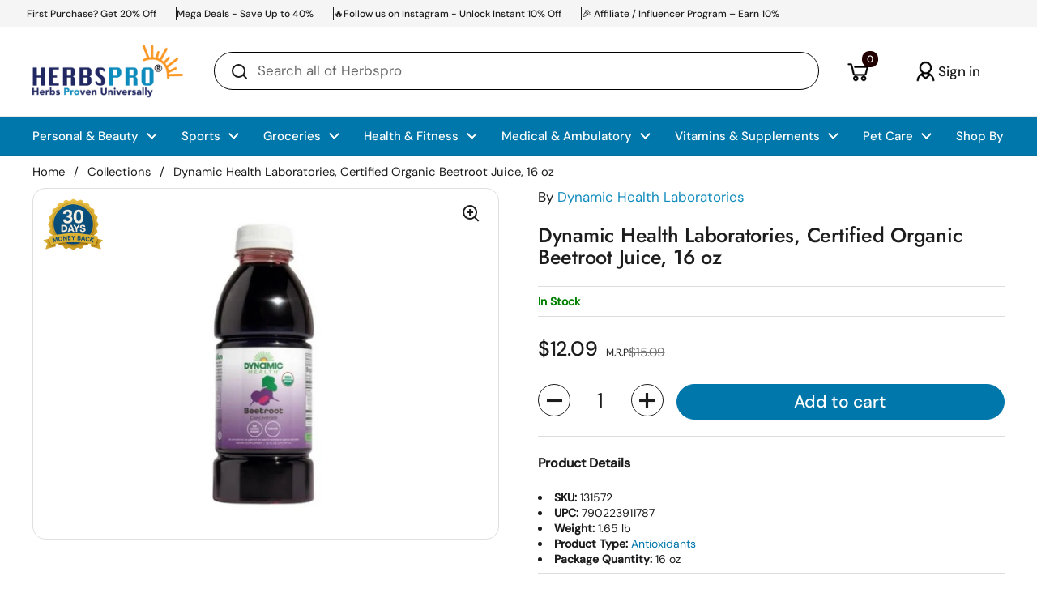

--- FILE ---
content_type: text/css
request_url: https://www.herbspro.com/cdn/shop/t/256/assets/custom-header.css?v=59606700669819199121767849971
body_size: 424
content:
.site-search-handle input{border-color:#000!important}.cust-cart-button{background-color:#fff!important;border:none;position:relative;display:block}.cust-hhh{background:#0079ab!important}.cust-count{background:#200000;font-size:12px;position:absolute;padding:4px 6px;left:58%;border-radius:9px}.cust-count:before{content:none}.cust-count:after{content:none}.cust-header-links{color:#fff;font-size:15px}.cust-arrow{display:none}.has-border{border-right:1px solid;padding-right:24px}@media (max-width: 764px){.cust-slider-wrapper{display:flex;align-items:center;position:relative}.cust-main-ann{display:flex;overflow-x:auto;scroll-behavior:smooth;-webkit-overflow-scrolling:touch;width:100%;scroll-snap-type:x mandatory}.cust-slide{min-width:100%;flex-shrink:0;text-align:center;scroll-snap-align:start}.cust-arrow{background:none;border:none;font-size:24px;cursor:pointer;padding:0 10px;display:block!important}.has-border{border-right:none!important;padding-right:0!important}}.cust-header-top{background-color:#07a!important;padding-top:0!important;padding-bottom:0!important}.cust-bottom-header{background-color:#138cbc!important}.custom-menu-link-11 .cust-header-links{color:#fbea00}. custom-menu-link-8{border-right:1px solid #ffffff}.site-nav.style--classic .submenu.mega-menu{height:450px;overflow-y:scroll;background:#fff;border:1px solid #d9d6d6;border-top:0px;max-width:1300px!important;margin:.4% auto;top:41px;left:50%!important;-webkit-transform:translate(-50%,0%);-ms-transform:translate(-50%,0%);transform:translate(-50%);box-shadow:0 20px 40px #0000001a}@media (min-width: 762px){.submenu.normal-menu{padding:0!important}.desk-icon{display:none!important}.babymenu.cust-babymenu .cust-header-links{color:#000!important}.cust-link-link .cust-header-links{color:#138cbc!important}.cust-babymenu{position:unset!important}}.dg-currency-change .switcher .option{position:absolute;border-top:1px solid #ccc!important;box-shadow:0 0 16px -5px #0003;border:none;overflow-y:scroll!important;height:260px!important;max-height:300px!important}.baDropdownStyle.top_right{top:0!important;right:0!important;z-index:9!important;position:static!important}.baDropdownStyle .bacurr-dropdownChoices{border-left:1px solid #d4d2d2;height:27px!important}.appwidgets{display:flex;align-items:center;margin-top:10px;position:relative}.appwidgets .bacurr-cur-blocker .baDropdownStyle.mobile_top_left:not(.hideOnMobile){position:static!important}.cust-announce-main{display:flex;justify-content:space-between;padding:0 33px;background:#f5f5f5;min-height:33px}.cust-slider-wrapper{margin:auto 0}.cust-main-ann{display:flex;gap:20px;font-size:12px;font-weight:500!important}.cust-main-app-selector{display:flex}.cust-app_main{display:flex;font-size:14px;font-weight:500}.cust-main-app-selector a{margin:auto}@media (max-width: 1023px){.cust-main-app-selector{display:none}.cust-app_main-header{display:flex}}@media (min-width: 390px) and (max-width: 768px){.cust-main-app-selector{display:none!important}.cust-main-ann{gap:0px;font-size:12px}.cust-announce-2{padding-left:24px}.cust-announce-main{justify-content:center}}@media (max-width: 389px){.cust-main-app-selector{display:none!important}.cust-main-ann{gap:0px;font-size:10px}.cust-announce-2{padding-left:24px}.cust-announce-main{justify-content:center}}.cust-cart-button:hover{color:#000!important}.cust-butonnn{display:flex}.account-information{position:absolute;top:35px;background-color:#fff;border-radius:20px;z-index:1000;white-space:normal;width:380px;right:0;padding:24px;box-shadow:0 12px 20px #6a738138}.account-info-main{display:none;position:absolute;top:30%;right:0;z-index:1000}.my-account-links a{display:flex;gap:15px;align-items:center;color:#333;font-size:19px;font-weight:400;line-height:24px}.my-account-link-icon img{width:30px;height:30px}.account-sign-out{text-align:center;padding:15px;background:#008ebd;border-radius:10px;margin-top:12px}.account-sign-out a{color:#fff!important}.customer-firsttt{font-size:16px}
/*# sourceMappingURL=/cdn/shop/t/256/assets/custom-header.css.map?v=59606700669819199121767849971 */


--- FILE ---
content_type: text/css
request_url: https://www.herbspro.com/cdn/shop/t/256/assets/custom-footer.css?v=175380237098685690651767849971
body_size: 21
content:
.newsletter__container{max-width:0rem}.newclsnewlts{padding:30px 28px 10px}.custom-main-contanernew{display:flex;justify-content:space-between}.newclsnews{width:50%;border-right:1px solid #ddd7d7;padding-right:60px}.newclsfldnews{display:flex;flex-direction:row;gap:22px}.main-contaner-paragraph{text-align:-webkit-left;border-right:1px solid #a7a2a2;padding:0 37px 0 0;display:flex;gap:10px;flex-direction:column}.main-contaner-imageicon{padding-right:50px}.newclsinput{font-size:15px;border-radius:30px;width:70%}.newclsbtn{background:#07a;padding:10px;font-size:18px;border:none;color:#fff;width:30%}.flx-div-newclsimg{display:flex;flex-direction:column;gap:5px;justify-content:space-around}.main-newclsbarcode{display:flex;gap:10px}.newclshed p{margin-bottom:0}.newclshed{font-size:16px;text-align:-webkit-left;margin:11px 0 0 18px!important}.soceliconcls{display:flex;gap:10px;justify-content:center}.appclspara{font-size:14px}.newclsreview{padding:22px 119px 37px 26px}.sec-contaner-contant{display:flex;justify-content:space-evenly;margin:0 35px;border-radius:15px;background:#fff}.customer-paragraph{margin:20px;padding:20px;font-size:14px;font-weight:400;line-height:24px}.image-customer-review{align-content:center}.main-contaner-customer-review{background:#f7f8f7}.newclspayment{padding:0 38px}.newclscantenar{display:flex;justify-content:space-evenly}.newclscantenar a{color:var(--color-text-main);border-bottom:0px solid;padding-bottom:1px;transition:all .1s linear}.newclsreview{padding-bottom:10px}.main-footer{margin-top:0!important}@media screen and (max-width: 768px){.footer-item__menu{display:none}.newclscantenar{flex-wrap:wrap;gap:5px}.footer-item{width:100%;padding:15px 0 0;border-bottom:1px solid #00000017}.sec-contaner-contant,.custom-main-contanernew{flex-wrap:wrap}.main-contaner-paragraph{border-right:0px solid #a7a2a2}.newclsnews{border-right:0px solid #ddd7d7}.newclsnews{width:100%}.newclsreview{padding:20px}.newclsfldnews{padding:0}.footer-item .footer-item__title{position:relative}.footer-item .footer-item__title:after{width:5px;position:absolute;content:""!important;border:solid black!important;border-width:0 1px 1px 0!important;display:inline-block;padding:2px;transform:rotate(45deg);-webkit-transform:rotate(45deg);height:5px;transition:none;top:4px;border-radius:0!important;right:6px}.footer-item .footer-item__title.active:after{transform:rotate(45deg);-webkit-transform:rotate(-135deg)}.main-contaner-imageicon{margin:auto;padding-right:0;padding-top:20px}.soceliconcls{justify-content:center}.main-newclsbarcode{margin-left:10%}.newclsnews{padding-right:0}}.scrbscribe-para{font-size:13px}.scrbscribe-para p{padding-top:15px}.scrbscribe-para a{color:#07a!important}.soceliconcls span{margin:auto 0}
/*# sourceMappingURL=/cdn/shop/t/256/assets/custom-footer.css.map?v=175380237098685690651767849971 */
